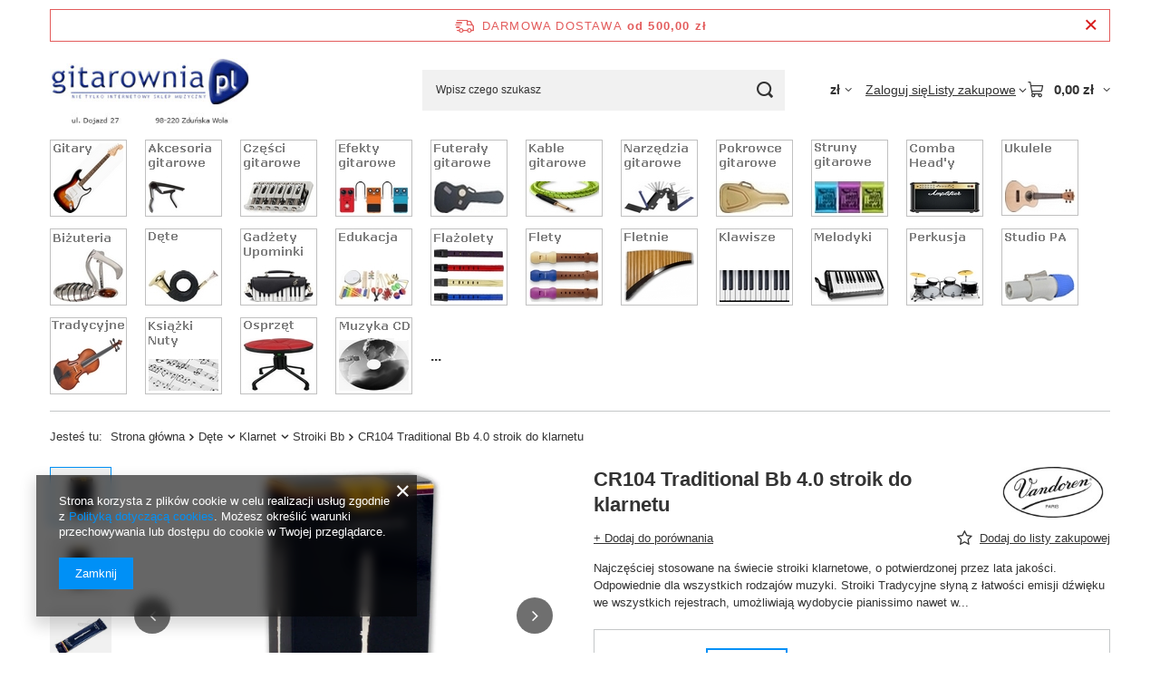

--- FILE ---
content_type: text/html; charset=utf-8
request_url: https://gitarownia.pl/ajax/projector.php?action=get&product=5419&size=529&get=sizeprices,sizeavailability,sizedelivery
body_size: 697
content:
{"sizeprices":{"value":"15.00","price_formatted":"15,00 z\u0142","price_net":"12.20","price_net_formatted":"12,20 z\u0142","points_recive":"0.15","vat":"23","worth":"15.00","worth_net":"12.20","worth_formatted":"15,00 z\u0142","worth_net_formatted":"12,20 z\u0142","srp":"17.00","srp_formatted":"17,00 z\u0142","srp_diff_gross":"2.00","srp_diff_gross_formatted":"2,00 z\u0142","srp_diff_percent":"12","srp_net":"13.82","srp_net_formatted":"13,82 z\u0142","srp_diff_net":"1.62","srp_diff_net_formatted":"1,62 z\u0142","max_diff_gross":"2.00","max_diff_gross_formatted":"2,00 z\u0142","max_diff_percent":"12","max_diff_net":"1.62","max_diff_net_formatted":"1,62 z\u0142","basket_enable":"y","special_offer":"false","rebate_code_active":"n","priceformula_error":"false","rebateNumber":{"nextleft":"3","nextthreshold":"3.00","nextvalue":"1.00","nextprice":"14.85","nextprice_formatted":"14,85 z\u0142","nextprice_net":"12.07","nextprice_net_formatted":"12,07 z\u0142","yousave":"0.15","yousave_formatted":"0,15 z\u0142","yousave_net":"0.13","yousave_net_formatted":"0,13 z\u0142","max_diff_percent":"1.00","rebateProfile":"1","items":[{"left":"3","threshold":"3.00","threshold_end":"5.00","value":"1.00","price":"14.85","price_formatted":"14,85 z\u0142","price_net":"12.07","price_net_formatted":"12,07 z\u0142","yousave":"0.15","yousave_formatted":"0,15 z\u0142","yousave_net":"0.13","yousave_net_formatted":"0,13 z\u0142","max_diff_percent":"1.00"},{"left":"6","threshold":"6.00","threshold_end":"10.00","value":"2.00","price":"14.70","price_formatted":"14,70 z\u0142","price_net":"11.95","price_net_formatted":"11,95 z\u0142","yousave":"0.30","yousave_formatted":"0,30 z\u0142","yousave_net":"0.25","yousave_net_formatted":"0,25 z\u0142","max_diff_percent":"2.00"},{"left":"11","threshold":"11.00","threshold_end":"1000.00","value":"3.00","price":"14.55","price_formatted":"14,55 z\u0142","price_net":"11.83","price_net_formatted":"11,83 z\u0142","yousave":"0.45","yousave_formatted":"0,45 z\u0142","yousave_net":"0.37","yousave_net_formatted":"0,37 z\u0142","max_diff_percent":"3.00"}]}},"sizeavailability":{"delivery_days":"0","delivery_date":"2026-01-21","days":"1","sum":"4","visible":"y","status_description":"w magazynie","status_gfx":"\/data\/lang\/pol\/available_graph\/graph_1_4.jpg","status":"enable","minimum_stock_of_product":"1","shipping_time":{"days":"0","working_days":"0","hours":"0","minutes":"0","time":"2026-01-21 12:30","week_day":"3","week_amount":"0","today":"true","today_shipment_deadline":"12:30:00"},"delay_time":{"days":"0","hours":"0","minutes":"0","time":"2026-01-21 09:31:29","week_day":"3","week_amount":"0","unknown_delivery_time":"false"}},"sizedelivery":{"undefined":"false","shipping":"13.99","shipping_formatted":"13,99 z\u0142","limitfree":"500.00","limitfree_formatted":"500,00 z\u0142","shipping_change":"13.99","shipping_change_formatted":"13,99 z\u0142","change_type":"up"}}